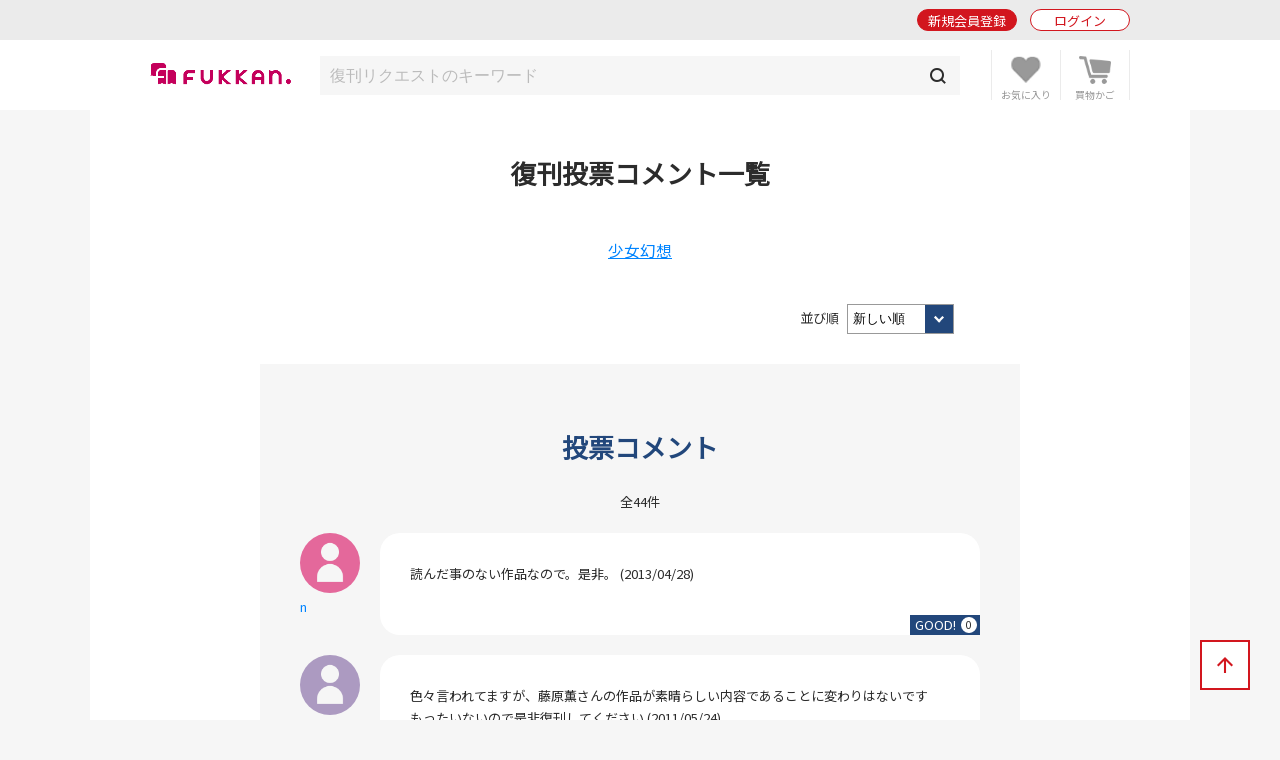

--- FILE ---
content_type: text/html; charset=UTF-8
request_url: https://www.fukkan.com/fk/VoteComment?no=34507
body_size: 6765
content:
<!DOCTYPE html>
<html lang="ja">
<head>

<meta charset="utf-8">
<meta http-equiv="X-UA-Compatible" content="IE=edge">
<meta name="viewport" content="width=device-width, initial-scale=1, shrink-to-fit=no">
<meta name="format-detection" content="telephone=no">

<title>『少女幻想（藤原薫）』 レビュー一覧 | 復刊ドットコム</title>
<meta name="description" content="復刊ドットコムにて『少女幻想』（藤原薫）の復刊投票リクエストを受け付けています。">
<meta name="keywords" content="復刊,絶版,品切,投票,本,販売,ショッピング,書籍,署名,重版,再出版,再販,重版,廃刊">
<link rel="canonical" href="https://www.fukkan.com/fk/VoteComment?no=34507">
<meta property="og:type" content="article">
<meta property="og:title" content="『少女幻想（藤原薫）』 レビュー一覧">
<meta property="og:description" content="復刊ドットコムにて『少女幻想』（藤原薫）の復刊投票リクエストを受け付けています。">
<meta property="og:url" content="https://www.fukkan.com/fk/VoteComment?no=34507">
<meta property="og:image" content="https://www.fukkan.com/img/favicon.png">
<meta property="og:site_name" content="復刊ドットコム">
<meta property="fb:app_id" content="998361440248573">
<meta name="twitter:site" content="@fukkan_com">
<meta name="twitter:card" content="summary">
<meta name="twitter:title" content="『少女幻想（藤原薫）』 レビュー一覧">
<meta name="twitter:description" content="復刊ドットコムにて『少女幻想』（藤原薫）の復刊投票リクエストを受け付けています。">
<meta name="twitter:url" content="https://www.fukkan.com/fk/VoteComment?no=34507">
<meta name="twitter:image" content="https://www.fukkan.com/img/favicon.png">

<meta name="robots" content="">
<link rel="apple-touch-icon" href="/img/favicon.png">
<link rel="icon" type="image/png" href="/img/favicon.png">
<link rel="stylesheet" href="https://code.jquery.com/ui/1.10.3/themes/cupertino/jquery-ui.min.css" />
<link rel="stylesheet" href="/assets/application-47e943d0e7158e7ed883b628e8ce9bb30b83be029ee4335e545fbe1cf0d93b0e.css" />
<link rel="stylesheet" href="/assets/base-6d7c11bad8bc378ef628faed66a3ac69cdfdf427f06fc86f991183dbce040345.css" media="only screen and (min-width: 481px)" />
<link rel="stylesheet" href="/assets/base_sp-0bff5f0adbad713e6d6e8c5b019cfeb35faa0f46908a9cee6e54c3bfc5c021c1.css" media="only screen and (max-width: 480px)" />


<link href="https://fonts.googleapis.com/css?family=Noto+Sans+JP" rel="stylesheet">
<script src="https://code.jquery.com/jquery-2.2.0.js"></script>
<script src="https://code.jquery.com/ui/1.10.3/jquery-ui.min.js"></script>
<script src="/assets/application-16fd85ddc42b2d0d3163760ff80aa4d146303cbd6c1bf969ec79db7ef5a62ea9.js"></script>

<script src="https://unpkg.com/sweetalert/dist/sweetalert.min.js"></script>

<script>
// オートコンプリート
$(function() {
	jQuery('.autocomp').autocomplete({
		minLength : 1,
		delay : 200,
		source: function(request, response) {
			$.ajax({
				url: "https://www.fukkan.com/top/autocomplete",
				dataType: "json",
				type: "POST",
				cache: false,
				data: { searchval: request.term },
				success: function(data) {
						response(data);
				},
				error: function(XMLHttpRequest, textStatus, errorThrown) {
						response(['']);
				}
			});
		},
		select : function(event, ui) {
			jQuery('.autocomp').val(ui.item.name)
		}
	}).focus(function() {
		jQuery(this).autocomplete("search", "");
	})
});

</script>

<link rel="alternate" type="application/rss+xml" href="/rss.xml" />
<link rel="next" href="https://www.fukkan.com/fk/VoteComment?no=34507&amp;page=2">
<meta name="csrf-param" content="authenticity_token" />
<meta name="csrf-token" content="CIjnXjKoECSpkWoVT-Ws_GySrmsQDWBX4glFIKnZPAV5fEjYwsFO4RR0NVTBnC9Q2Xs_OfxlCM1bx0A-SviVDQ" />

<!-- Google tag (gtag.js) -->
<script async src="https://www.googletagmanager.com/gtag/js?id=G-1KTT7V4MRK"></script>
<script>
  window.dataLayer = window.dataLayer || [];
  function gtag(){dataLayer.push(arguments);}
  gtag('js', new Date());

  gtag('config', 'G-1KTT7V4MRK');
//  gtag('config', 'G-1KTT7V4MRK',{ 'debug_mode': true });
  gtag('config', 'UA-1539697-3');
</script>

<script src="//statics.a8.net/a8sales/a8sales.js"></script>

</head>

<body class="column-1 page-voteDetail" >

	<header id="login_before">
    	<div class="wrap">
            <h1><a href="/"><img src="/img/fukkan-head.png" alt="復刊ドットコム"></a></h1>
            <p class="btn_search"><a href="/list/rsearch?fr=sp"><img src="/img/common/header_icon_search.png" alt="検索"></a></p>
            <div class="btn_favorite">
                <a href="/my/bookmark">
                    <img src="/img/common/header_icon_favorite.png" alt="お気に入り">
                </a>
            </div>
            <div class="btn_cart">
                <a href="/cart/">
                    <img src="/img/common/header_icon_cart.png" alt="カート">
                </a>
            </div>
            <div id="btn_nav" class="off">
                <div>
                    <span></span>
                    <span></span>
                    <span></span>
                </div>
            </div>

            <section class="login_state logout">
                    <p class="btn_entry"><a href="/signup">新規会員登録</a></p>
                    <p class="btn_login"><a href="/login/">ログイン</a></p>
            </section>
        
        </div>
	</header>



    <section id="header_login_state" class="login_state logout">
    	<div class="wrap">
            <p class="btn_entry"><a href="/signup">新規会員登録</a></p>
            <p class="btn_login"><a href="/login">ログイン</a></p>
        </div>
    </section>
    
    <section id="header_search_freeword" class="search_freeword">
        <div>
          <form action="/list/rsearch" id="search" name="search" style="margin-bottom:0;" method="GET">
            <input class="autocomp" type="text" name="searchval" value="" placeholder="復刊リクエストのキーワード">
            <input type="submit" value="">
          </form>
        </div>
    </section>





<main>
<div id="content">
	<section id="gnavi">
        
		<section class="login_state logout">
        	<p class="btn_login"><a href="/login">ログイン</a></p>
        </section>
        
        <section class="new_entry">
        	<p class="btn_type1_red"><a href="/signup">新規会員登録</a></p>
        </section>
        
        <nav>
        	<p><span>ショッピング</span></p>
            <ul>
                <li><a href="/">ショッピングTOP</a></li>
                <li><a href="/list/isearch">商品一覧</a></li>
                <li><a href="/list/isearch?b=ebook&sp=1&mp=100">電子書籍</a></li>
                <li><a href="/list/isearch?tagid=11067&sp=1&mp=100">古書</a></li>
                <li><a href="/rank/item">販売ランキング</a></li>
                <li>
                    <span class="">カテゴリ</span>
                    <ul style="display:none;">
                        <li><a href="/list/isearch?c=1">コミック・漫画</a></li>
                        <li><a href="/list/isearch?c=2">エンタメ</a></li>
                        <li><a href="/list/isearch?c=3">児童書・絵本</a></li>
                        <li><a href="/list/isearch?c=4">文芸書</a></li>
                        <li><a href="/list/isearch?c=5">専門書</a></li>
                        <li><a href="/list/isearch?c=6">実用書</a></li>
                    </ul>
                </li>
                <li><a href="/review">新着レビュー</a></li>
<li>
    <span>当社発行書籍一覧</span>
    <ul style="display:none;">
    <li><a href="/c/item/list2026/">2026年</a></li>
    <li><a href="/c/item/list2025/">2025年</a></li>
    <li><a href="/c/item/list2024/">2024年</a></li>
    <li><a href="/c/item/list2023/">2023年</a></li>
    <li><a href="/c/item/list2022/">2022年</a></li>
    </ul>
</li>

                <li><a href="/list/tag?menumode=item&s=itemnum">キーワード一覧</a></li>
                <li><a href="/my/bookmark">お気に入り商品</a></li>
            </ul>
            
        	<p><span>復刊リクエスト</span></p>
            <ul>
                <li><a href="/list/req">復刊リクエストTOP</a></li>
                <li><a href="/list/rsearch?o=date">リクエスト一覧</a></li>
                <li><a href="/rank/vote">投票ランキング</a></li>
                <li>
                    <span class="">カテゴリ</span>
                    <ul style="display:none;">
                        <li><a href="/list/rsearch?c=1">コミック・漫画</a></li>
                        <li><a href="/list/rsearch?c=2">エンタメ</a></li>
                        <li><a href="/list/rsearch?c=3">児童書・絵本</a></li>
                        <li><a href="/list/rsearch?c=4">文芸書</a></li>
                        <li><a href="/list/rsearch?c=5">専門書</a></li>
                        <li><a href="/list/rsearch?c=6">実用書</a></li>
                    </ul>
                </li>
                <li><a href="/comment">新着投票コメント</a></li>
                <li><a href="/list/tag?s=reqnum">キーワード一覧</a></li>
                <li><a href="/my/vote/list">投票済みタイトル</a></li>
                <li><a href="/special">復刊リクエスト企画</a></li>
            </ul>
            
        	<p><span>ヘルプ</span></p>
            <ul>
                <li><a href="/help/">ヘルプTOP</a></li>
                <li><a href="/cart/explain">支払い・配送方法</a></li>
                <li><a href="/help/input">問い合わせ</a></li>
            </ul>
            
        	<p><span>マイページ</span></p>
            <ul>
                <li><a href="/my/">マイページTOP</a></li>
                <li>
                    <span class="">メニュー</span>
                    <ul style="display:none;">
                        <li><a href="/my/bookmark">お気に入り一覧</a></li>
                        <li><a href="/my/vote/list">リクエスト投票一覧</a></li>
                        <li><a href="/my/order/list">注文履歴一覧</a></li>
                        <li><a href="/my/review/list">レビュー投稿一覧</a></li>
                    </ul>
                </li>
                <li>
                    <span class="">アカウント設定</span>
                    <ul style="display:none;">
                        <li><a href="/my/profile/input">登録情報設定</a></li>
                        <li><a href="/my/sns">他サイトID連携</a></li>
                        <li><a href="/my/modmail/input">メールアドレス変更</a></li>
                        <li><a href="/my/mail/input">メール配信設定</a></li>
                        <li><a href="/my/pass/input">パスワード変更</a></li>
                    </ul>
                </li>
            </ul>
        </nav>
        
        <section id="side_bnr">
        	<p><a href="/tid/"><img src="/img/vpointbnr.png" alt="V-POINT 貯まる！使える！"></a></p>
        </section>
	</section>

  <article>        
<h1 class="article_midashi">復刊投票コメント一覧</h1>
<p class="alignC mb40 txt_large width95"><a href="/fk/VoteDetail?no=34507">少女幻想</a></p>



	<form method="get" action="/fk/VoteComment" id="pulldownform">
	<input type="hidden" name="no" value="34507">
          					<div class="sort request">
                    	<div class="floatR">
                        	<label for="order2">並び順</label>

                        <select id="order2" name="s" onchange="document.getElementById('pulldownform').submit();">
                          <option value="date"  selected>新しい順</option>
                          <option value="good" >人気順</option>
                        </select>
                        </div>
                      </div>
   </form>

			<section class="pickup_request mb50">
                <h1 class="sec_midashi mb20 color_navy">投票コメント</h1>
            	
                    <p class="num_txt mb20">全44件</p>

                <ul class="comment_list mb30">
                    <li>
                        <div class="comment_user"><a href="/fk/user/?no=bc0f2468b0714807"><img src="/img/common/user_icon_no_pi.png" alt="n"><p>n</p></a>
</div>
                        <div class="comment_detail">
                            読んだ事のない作品なので。是非。 (2013/04/28)
                        </div>
                        <a href="/gooditem/add_vote?no=34507&from=VoteComment&page=1&vid=818252&s=&i_no=" data-confirm="このコメントに「Good!」しますか？" class="comment_good_navy">GOOD!<span>0</span></a>
                    </li>
                    <li>
                        <div class="comment_user"><a href="/fk/user/?no=0fad9b8f686f3cb5"><img src="/img/common/user_icon_no_pu.png" alt="キコ"><p>キコ</p></a>
</div>
                        <div class="comment_detail">
                            色々言われてますが、藤原薫さんの作品が素晴らしい内容であることに変わりはないです<br>もったいないので是非復刊してください (2011/05/24)
                        </div>
                        <a href="/gooditem/add_vote?no=34507&from=VoteComment&page=1&vid=766323&s=&i_no=" data-confirm="このコメントに「Good!」しますか？" class="comment_good_navy">GOOD!<span>0</span></a>
                    </li>
                    <li>
                        <div class="comment_user"><a href="/fk/user/?no=f2ea065cb840eaa8"><img src="/img/common/user_icon_no_or.png" alt="sk"><p>sk</p></a>
</div>
                        <div class="comment_detail">
                            未読なので是非読みたいです。 (2011/03/04)
                        </div>
                        <a href="/gooditem/add_vote?no=34507&from=VoteComment&page=1&vid=760164&s=&i_no=" data-confirm="このコメントに「Good!」しますか？" class="comment_good_navy">GOOD!<span>0</span></a>
                    </li>
                    <li>
                        <div class="comment_user"><a href="/fk/user/?no=e8859e8d03b4d3c4"><img src="/img/common/user_icon_no_pi.png" alt="こゆび"><p>こゆび</p></a>
</div>
                        <div class="comment_detail">
                            藤原薫さん大好きなので。読んだことがない作品ですし、ぜひ復刊してほしいです。 (2010/09/19)
                        </div>
                        <a href="/gooditem/add_vote?no=34507&from=VoteComment&page=1&vid=701476&s=&i_no=" data-confirm="このコメントに「Good!」しますか？" class="comment_good_navy">GOOD!<span>0</span></a>
                    </li>
                    <li>
                        <div class="comment_user"><a href="/fk/user/?no=e7d9be5643efa05b"><img src="/img/common/user_icon_no_pu.png" alt="nick22"><p>nick22</p></a>
</div>
                        <div class="comment_detail">
                            読んでみたいです (2010/09/17)
                        </div>
                        <a href="/gooditem/add_vote?no=34507&from=VoteComment&page=1&vid=701477&s=&i_no=" data-confirm="このコメントに「Good!」しますか？" class="comment_good_navy">GOOD!<span>0</span></a>
                    </li>
                    <li>
                        <div class="comment_user"><a href="/fk/user/?no=9010e1f2253a9c5e"><img src="/img/common/user_icon_no_or.png" alt="ハートは恨み節"><p>ハートは恨み節</p></a>
</div>
                        <div class="comment_detail">
                            出版される予定があったのに、その後発売されないまま数年経ってます。いろいろあって出せないのであれば、もうここしかありません。エントリーされていたので投票しました。 (2010/04/08)
                        </div>
                        <a href="/gooditem/add_vote?no=34507&from=VoteComment&page=1&vid=701478&s=&i_no=" data-confirm="このコメントに「Good!」しますか？" class="comment_good_navy">GOOD!<span>0</span></a>
                    </li>
                    <li>
                        <div class="comment_user"><a href="/fk/user/?no=650395d10302c145"><img src="/img/common/user_icon_no_gr.png" alt="cecil"><p>cecil</p></a>
</div>
                        <div class="comment_detail">
                            藤原先生の作品集、是非復刻お願いします！<br>あの繊細かつ大胆な世界観を読みたいです。 (2009/12/23)
                        </div>
                        <a href="/gooditem/add_vote?no=34507&from=VoteComment&page=1&vid=701479&s=&i_no=" data-confirm="このコメントに「Good!」しますか？" class="comment_good_navy">GOOD!<span>0</span></a>
                    </li>
                    <li>
                        <div class="comment_user"><a href="/fk/user/?no=90f20def4ec2fd2b"><img src="/img/common/user_icon_no_bl.png" alt="ｊｏｎｎ"><p>ｊｏｎｎ</p></a>
</div>
                        <div class="comment_detail">
                            藤原薫の描くストーリは言葉では表せられない不思議な魅力があって、読んでみたいと思いました (2009/03/19)
                        </div>
                        <a href="/gooditem/add_vote?no=34507&from=VoteComment&page=1&vid=701480&s=&i_no=" data-confirm="このコメントに「Good!」しますか？" class="comment_good_navy">GOOD!<span>0</span></a>
                    </li>
                    <li>
                        <div class="comment_user"><a href="/fk/user/?no=70809f8b8a4d272a"><img src="/img/common/user_icon_no_bl.png" alt="a2k2"><p>a2k2</p></a>
</div>
                        <div class="comment_detail">
                            藤原薫の漫画が好きだから。読んだ事のない作品だから。 (2009/03/04)
                        </div>
                        <a href="/gooditem/add_vote?no=34507&from=VoteComment&page=1&vid=701481&s=&i_no=" data-confirm="このコメントに「Good!」しますか？" class="comment_good_navy">GOOD!<span>0</span></a>
                    </li>
                    <li>
                        <div class="comment_user"><a href="/fk/user/?no=3eed23699a9f19ad"><img src="/img/common/user_icon_no_gr.png" alt="ちめら"><p>ちめら</p></a>
</div>
                        <div class="comment_detail">
                            タイトルがもう…… (2008/11/27)
                        </div>
                        <a href="/gooditem/add_vote?no=34507&from=VoteComment&page=1&vid=701483&s=&i_no=" data-confirm="このコメントに「Good!」しますか？" class="comment_good_navy">GOOD!<span>0</span></a>
                    </li>
                    <li>
                        <div class="comment_user"><a href="/fk/user/?no=694d9720e2387ca6"><img src="/img/common/user_icon_no_bl.png" alt="hurry"><p>hurry</p></a>
</div>
                        <div class="comment_detail">
                            「きみとぼく」を読んでから藤原薫さんの漫画が好きです！なかなか情報源がないので、この本はいつ発売されたのか知りませんでした。是非読んでみたいです！！繊細な絵と不思議なストーリーが好きでした。これからも応援しています！！ (2008/11/07)
                        </div>
                        <a href="/gooditem/add_vote?no=34507&from=VoteComment&page=1&vid=701484&s=&i_no=" data-confirm="このコメントに「Good!」しますか？" class="comment_good_navy">GOOD!<span>1</span></a>
                    </li>
                    <li>
                        <div class="comment_user"><a href="/fk/user/?no=c218451f91b07c93"><img src="/img/common/user_icon_no_gr.png" alt="霞月"><p>霞月</p></a>
</div>
                        <div class="comment_detail">
                            藤原さんの作品がとても好きなのですが藤原さんの作品を知った時、すでにほとんどが手に入らない状態でした。是非多くの方に藤原さんの作品に触れてもらい、愛していただきたいです。 (2008/07/28)
                        </div>
                        <a href="/gooditem/add_vote?no=34507&from=VoteComment&page=1&vid=701485&s=&i_no=" data-confirm="このコメントに「Good!」しますか？" class="comment_good_navy">GOOD!<span>0</span></a>
                    </li>
                    <li>
                        <div class="comment_user"><a href="/fk/user/?no=ac23f74511035970"><img src="/img/common/user_icon_no_or.png" alt="lifuru"><p>lifuru</p></a>
</div>
                        <div class="comment_detail">
                            見たい、非常に見たい。 (2008/07/26)
                        </div>
                        <a href="/gooditem/add_vote?no=34507&from=VoteComment&page=1&vid=701486&s=&i_no=" data-confirm="このコメントに「Good!」しますか？" class="comment_good_navy">GOOD!<span>0</span></a>
                    </li>
                    <li>
                        <div class="comment_user"><a href="/fk/user/?no=1e430b1c856ee204"><img src="/img/common/user_icon_no_bl.png" alt="giynco"><p>giynco</p></a>
</div>
                        <div class="comment_detail">
                            藤原薫の作品をもっと世に出して欲しいので。 (2008/07/10)
                        </div>
                        <a href="/gooditem/add_vote?no=34507&from=VoteComment&page=1&vid=701487&s=&i_no=" data-confirm="このコメントに「Good!」しますか？" class="comment_good_navy">GOOD!<span>0</span></a>
                    </li>
                    <li>
                        <div class="comment_user"><a href="/fk/user/?no=cd84c2032df4bbd7"><img src="/img/common/user_icon_no_gr.png" alt="詞"><p>詞</p></a>
</div>
                        <div class="comment_detail">
                            出版されたはずなのに出回っていないなんてもったいないです。ぜひ読みたいです。 (2008/07/05)
                        </div>
                        <a href="/gooditem/add_vote?no=34507&from=VoteComment&page=1&vid=701488&s=&i_no=" data-confirm="このコメントに「Good!」しますか？" class="comment_good_navy">GOOD!<span>0</span></a>
                    </li>
                    <li>
                        <div class="comment_user"><a href="/fk/user/?no=d1bac628802bfd48"><img src="/img/common/user_icon_no_bl.png" alt="アズ"><p>アズ</p></a>
</div>
                        <div class="comment_detail">
                            作者が好きだから。 (2008/06/21)
                        </div>
                        <a href="/gooditem/add_vote?no=34507&from=VoteComment&page=1&vid=701489&s=&i_no=" data-confirm="このコメントに「Good!」しますか？" class="comment_good_navy">GOOD!<span>0</span></a>
                    </li>
                    <li>
                        <div class="comment_user"><a href="/fk/user/?no=8a2f16c3e8ce9e1e"><img src="/img/common/user_icon_no_pu.png" alt="ツキの子"><p>ツキの子</p></a>
</div>
                        <div class="comment_detail">
                            藤原薫さん好きです。 (2008/06/14)
                        </div>
                        <a href="/gooditem/add_vote?no=34507&from=VoteComment&page=1&vid=701490&s=&i_no=" data-confirm="このコメントに「Good!」しますか？" class="comment_good_navy">GOOD!<span>0</span></a>
                    </li>
                    <li>
                        <div class="comment_user"><a href="/fk/user/?no=fcf0606309466f5f"><img src="/img/common/user_icon_no_pu.png" alt="qwwww"><p>qwwww</p></a>
</div>
                        <div class="comment_detail">
                            読みたいです。 (2008/06/04)
                        </div>
                        <a href="/gooditem/add_vote?no=34507&from=VoteComment&page=1&vid=701491&s=&i_no=" data-confirm="このコメントに「Good!」しますか？" class="comment_good_navy">GOOD!<span>0</span></a>
                    </li>
                    <li>
                        <div class="comment_user"><a href="/fk/user/?no=24bf8274985411a6"><img src="/img/common/user_icon_no_pi.png" alt="つちのこ"><p>つちのこ</p></a>
</div>
                        <div class="comment_detail">
                            楽しみにしていたので読みたい。 (2008/05/27)
                        </div>
                        <a href="/gooditem/add_vote?no=34507&from=VoteComment&page=1&vid=701492&s=&i_no=" data-confirm="このコメントに「Good!」しますか？" class="comment_good_navy">GOOD!<span>0</span></a>
                    </li>
                    <li>
                        <div class="comment_user"><a href="/fk/user/?no=fb21d0a5feb5fabf"><img src="/img/common/user_icon_no_gr.png" alt="猫の目"><p>猫の目</p></a>
</div>
                        <div class="comment_detail">
                            著者のファンで、全作品の収集を目指しているため。 (2008/05/19)
                        </div>
                        <a href="/gooditem/add_vote?no=34507&from=VoteComment&page=1&vid=701493&s=&i_no=" data-confirm="このコメントに「Good!」しますか？" class="comment_good_navy">GOOD!<span>0</span></a>
                    </li>
                </ul>

    </section>

<div id="pagenavi">
<div role="navigation" class="pagination"><span class="previous_page disabled">前へ</span> <em class="current" aria-current="page">1</em> <a rel="next" href="/fk/VoteComment/34507?no=34507&amp;page=2">2</a> <a href="/fk/VoteComment/34507?no=34507&amp;page=3">3</a> <a class="next_page" rel="next" href="/fk/VoteComment/34507?no=34507&amp;page=2">次へ</a></div>
</div>



			
  </article>
</div>
</main>
<div id="breadcrumb">
	<ul>
      <li><a href="https://www.fukkan.com/">TOP</a></li>
      <li><a href="https://www.fukkan.com/list/req">復刊リクエスト</a></li>
      <li><a href="https://www.fukkan.com/list/rsearch?c=1">コミック・漫画</a></li>
      <li><a href="https://www.fukkan.com/fk/VoteDetail?no=34507">『少女幻想（藤原薫）』 投票ページ</a></li>
      <li><span>投票コメント一覧</span></li>
    </ul>
</div>



<p class="btn_bnr"><a href="/tid/"><img src="/img/vpointbnr.png" alt="V-POINT 貯まる！使える！"></a></p>

	<footer>
    	<div class="wrap">
            <h1><img src="/img/fukkan-foot.png" alt="復刊ドットコム"></h1>
            
            <nav>
                <dl>
                    <dt>ショッピング</dt>
                    <dd><a href="/list/isearch">商品一覧</a></dd>
                    <dd><a href="/cart">ショッピングカート</a></dd>
                    <dd><a href="/list/isearch?b=buy&s=send">予約商品</a></dd>
                    <dd><a href="/rank/item">販売ランキング</a></dd>
                    <dd><a href="/cart/explain">支払い・配送方法</a></dd>
                </dl>
                <dl>
                    <dt>復刊リクエスト</dt>
                    <dd><a href="/list/req">リクエストトップ</a></dd>
                    <dd><a href="/req/input">新規復刊リクエスト</a></dd>
                    <dd><a href="/list/rsearch?o=date">新着リクエスト</a></dd>
                    <dd><a href="/rank/vote">投票ランキング</a></dd>
                    <dd><a href="/special">復刊リクエスト企画</a></dd>
                </dl>
                <dl>
                    <dt>その他</dt>
                    <dd><a href="/top/kiyaku">ご利用規約</a></dd>
                    <dd><a href="/company">会社概要</a></dd>
                    <dd><a href="/top/privacy">プライバシーポリシー</a></dd>
                    <dd><a href="/help/">ヘルプ</a></dd>
                    <dd><a class="__datasign_consent_manager_open_widget__" href="javascript:void(0);" onclick="return false;">ご利用履歴情報の外部送信について</a></dd>
                    <dd><a href="/company#sec2">古物営業法に基づく表示</a></dd>
                </dl>
            </nav>
            
            <ul>
                <li><a href="https://twitter.com/fukkan_com/" target="_blank"><img src="/images/footer/footer_img_x.png" alt="復刊ドットコム公式X"><br><span>復刊公式X</span></a></li>
                <li><a href="https://twitter.com/fukkan_editors/" target="_blank"><img src="/images/footer/footer_img_x.png" alt="復刊ドットコム編集部X"><br><span>編集部X</span></a></li>
                <li><a href="https://www.youtube.com/c/fukkan_com" target="_blank"><img src="/images/footer/footer_img_youtube.png" alt="復刊ドットコムYouTube"><br><span>YouTube</span></a></li>
                <li><a href="https://note.com/fukkan_com" target="_blank"><img src="/images/footer/footer_img_note.png" alt="復刊ドットコムnote"><br><span>note</span></a></li>
                <li><a href="https://www.instagram.com/fukkan.com_official/" target="_blank"><img src="/images/footer/footer_img_instagram.png" alt="復刊ドットコムInstagram"><br><span>Instagram</span></a></li>
            </ul>
            
            <small>&copy; 2000-2026 fukkan.com. All Rights Reserved.</small>
        </div>
	</footer>
    <p id="btn_pagetop"><span>↑</span></p>
    <p id="overlay" class="on"></p>

    <script>
    document.addEventListener('DOMContentLoaded', () => {
        let scriptLoaded = false;

        const observer = new IntersectionObserver((entries) => {
            entries.forEach(entry => {
                if (entry.isIntersecting && !scriptLoaded) {
                    loadScript();
                    observer.disconnect();
                }
            });
        }, {
            threshold: 0.9 // フッターの90%が見えたら発火
        });

        const footer = document.querySelector('footer');
        if (footer) {
            observer.observe(footer);
        } else {
            console.error('Footer element not found');
        }

        function loadScript() {
            const script = document.createElement('script');
            script.src = "https://cmp.datasign.co/v2/ea441a1c23/cmp.js";
            script.async = true;
            script.onload = () => {
                scriptLoaded = true;
                console.log('Script loaded successfully');
            };
            script.onerror = () => {
                console.error('Failed to load script');
            };
            document.head.appendChild(script);
        }

        // 外部送信先リンクのクリックイベント
        const consentLink = document.getElementById('consentLink');
        if (consentLink) {
            consentLink.addEventListener('click', (e) => {
                e.preventDefault();
                if (scriptLoaded && typeof __datasign_consent_manager_open_widget__ === 'function') {
                    __datasign_consent_manager_open_widget__();
                } else {
                    console.log('Script not loaded yet or widget function not available');
                    // スクリプトがまだ読み込まれていない場合は、ここで読み込みを開始することもできます
                    if (!scriptLoaded) {
                        loadScript();
                    }
                }
            });
        };
    });
    </script>







</body>
</html>
